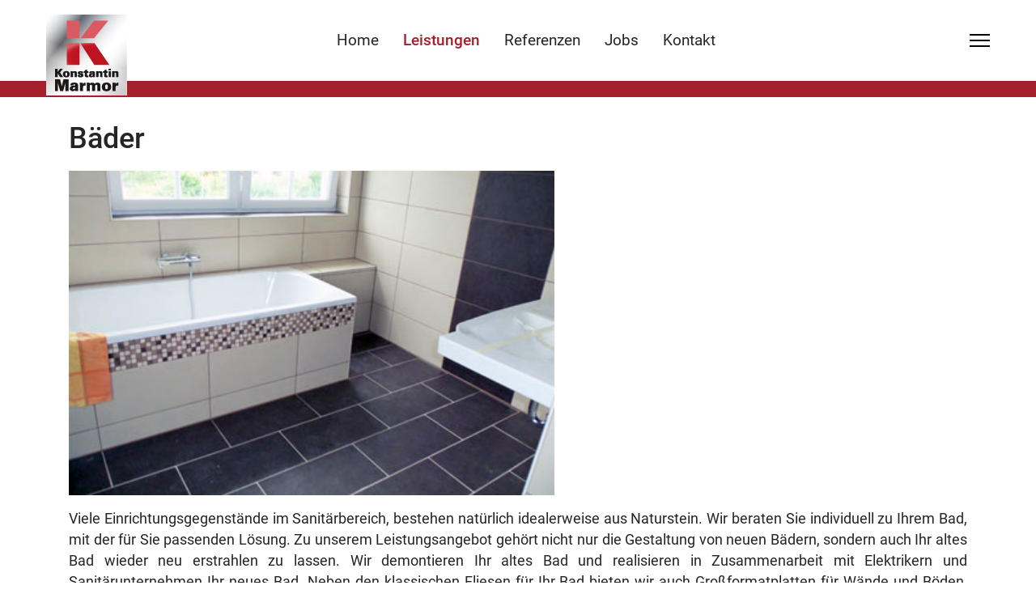

--- FILE ---
content_type: text/html; charset=utf-8
request_url: https://konstantin-marmor.de/leistungen/6-baeder
body_size: 3653
content:

<!doctype html>
<html lang="de-de" dir="ltr">
	<head>
		
		<meta name="viewport" content="width=device-width, initial-scale=1, shrink-to-fit=no">
		<meta charset="utf-8">
	<meta name="rights" content="Konstantin Marmor Fliesenleger in Köln Bonner raum">
	<meta name="author" content="Super User">
	<meta name="description" content="Leistungen Konstantin-Marmor bäder">
	<meta name="generator" content="Helix Ultimate - The Most Popular Joomla! Template Framework.">
	<title>Bäder</title>
	<link href="/images/logo/favicon.png" rel="icon" type="image/vnd.microsoft.icon">
<link href="/media/vendor/joomla-custom-elements/css/joomla-alert.min.css?0.2.0" rel="stylesheet" />
	<link href="/templates/konstantin/css/bootstrap.min.css" rel="stylesheet" />
	<link href="/plugins/system/helixultimate/assets/css/system-j4.min.css" rel="stylesheet" />
	<link href="/templates/konstantin/css/template.css" rel="stylesheet" />
	<link href="/templates/konstantin/css/presets/default.css" rel="stylesheet" />
	<link href="/templates/konstantin/css/custom.css" rel="stylesheet" />
	<style>.logo-image {height:100px;}.logo-image-phone {height:100px;}</style>
	<style>#sp-oben{ background-color:#A61F2C;color:#F2E9E9;padding:10px 0px  10px  0px ; }</style>
	<style>#sp-oben a{color:#FFFFFF;}</style>
	<style>#sp-oben a:hover{color:#EDB0B0;}</style>
	<style>#sp-main-body{ padding:20px; }</style>
	<style>#sp-bottom{ background-color:#A61F2C;padding:100px 0px;margin:20px 0px 0px 0px; }</style>
	<style>#sp-footer{ background-color:#6D6D6D; }</style>
<script src="/media/vendor/jquery/js/jquery.min.js?3.7.1"></script>
	<script src="/media/legacy/js/jquery-noconflict.min.js?504da4"></script>
	<script type="application/json" class="joomla-script-options new">{"data":{"breakpoints":{"tablet":991,"mobile":480},"header":{"stickyOffset":"100"}},"joomla.jtext":{"ERROR":"Fehler","MESSAGE":"Nachricht","NOTICE":"Hinweis","WARNING":"Warnung","JCLOSE":"Schließen","JOK":"OK","JOPEN":"Öffnen"},"system.paths":{"root":"","rootFull":"https://konstantin-marmor.de/","base":"","baseFull":"https://konstantin-marmor.de/"},"csrf.token":"8006c63084eaca0a9d696e6e29fc1c5e"}</script>
	<script src="/media/system/js/core.min.js?83f2c9"></script>
	<script src="/media/vendor/bootstrap/js/alert.min.js?5.3.2" type="module"></script>
	<script src="/media/vendor/bootstrap/js/button.min.js?5.3.2" type="module"></script>
	<script src="/media/vendor/bootstrap/js/carousel.min.js?5.3.2" type="module"></script>
	<script src="/media/vendor/bootstrap/js/collapse.min.js?5.3.2" type="module"></script>
	<script src="/media/vendor/bootstrap/js/dropdown.min.js?5.3.2" type="module"></script>
	<script src="/media/vendor/bootstrap/js/modal.min.js?5.3.2" type="module"></script>
	<script src="/media/vendor/bootstrap/js/offcanvas.min.js?5.3.2" type="module"></script>
	<script src="/media/vendor/bootstrap/js/popover.min.js?5.3.2" type="module"></script>
	<script src="/media/vendor/bootstrap/js/scrollspy.min.js?5.3.2" type="module"></script>
	<script src="/media/vendor/bootstrap/js/tab.min.js?5.3.2" type="module"></script>
	<script src="/media/vendor/bootstrap/js/toast.min.js?5.3.2" type="module"></script>
	<script src="/media/system/js/showon.min.js?891646" type="module"></script>
	<script src="/media/system/js/messages.min.js?7a5169" type="module"></script>
	<script src="/templates/konstantin/js/main.js"></script>
	<script type="application/ld+json">{"@context":"https://schema.org","@graph":[{"@type":"Organization","@id":"https://konstantin-marmor.de/#/schema/Organization/base","name":"Konstantin Marmor","url":"https://konstantin-marmor.de/"},{"@type":"WebSite","@id":"https://konstantin-marmor.de/#/schema/WebSite/base","url":"https://konstantin-marmor.de/","name":"Konstantin Marmor","publisher":{"@id":"https://konstantin-marmor.de/#/schema/Organization/base"}},{"@type":"WebPage","@id":"https://konstantin-marmor.de/#/schema/WebPage/base","url":"https://konstantin-marmor.de/leistungen/6-baeder","name":"Bäder","description":"Leistungen Konstantin-Marmor bäder","isPartOf":{"@id":"https://konstantin-marmor.de/#/schema/WebSite/base"},"about":{"@id":"https://konstantin-marmor.de/#/schema/Organization/base"},"inLanguage":"de-DE"},{"@type":"Article","@id":"https://konstantin-marmor.de/#/schema/com_content/article/6","name":"Bäder","headline":"Bäder","inLanguage":"de-DE","isPartOf":{"@id":"https://konstantin-marmor.de/#/schema/WebPage/base"}}]}</script>
	<script>template="konstantin";</script>
<link rel="canonical" href="https://www.konstantin-marmor.de" />
			</head>
	<body class="site helix-ultimate hu com_content com-content view-article layout-blog task-none itemid-102 de-de ltr layout-fluid offcanvas-init offcanvs-position-right">

		
		
		<div class="body-wrapper">
			<div class="body-innerwrapper">
				
<header id="sp-header" class="full-header full-header-center">
	<div class="container-fluid">
		<div class="container-inner">
			<div class="row align-items-center">
				<!-- Logo -->
				<div id="sp-logo" class="col-auto">
					<div class="sp-column">
													
							<div class="logo"><a href="/">
				<img class='logo-image  d-none d-lg-inline-block'
					srcset='https://konstantin-marmor.de/images/logo/logo-100.jpg 1x, https://konstantin-marmor.de/images/logo/logo-200.jpg 2x'
					src='https://konstantin-marmor.de/images/logo/logo-100.jpg'
					height='100px'
					alt='Konstantin Marmor'
				/>
				<img class="logo-image-phone d-inline-block d-lg-none" src="https://konstantin-marmor.de/images/logo/logo-80.jpg" alt="Konstantin Marmor" /></a></div>											</div>
				</div>

				<!-- Menu -->
				<div id="sp-menu" class="menu-with-social menu-center col-auto flex-auto">
					<div class="sp-column d-flex justify-content-between align-items-center">
						<div class="menu-with-offcanvas d-flex justify-content-between align-items-center flex-auto">
							<nav class="sp-megamenu-wrapper d-flex" role="navigation"><ul class="sp-megamenu-parent menu-animation-fade d-none d-lg-block"><li class="sp-menu-item"><a   href="/"  >Home</a></li><li class="sp-menu-item current-item active"><a aria-current="page"  href="/leistungen"  >Leistungen</a></li><li class="sp-menu-item"><a   href="/referenzen"  >Referenzen</a></li><li class="sp-menu-item"><a   href="/jobs"  >Jobs</a></li><li class="sp-menu-item"><a   href="/kontakt-konstantin-marmor"  >Kontakt</a></li></ul><a id="offcanvas-toggler" aria-label="Menu" class="offcanvas-toggler-right" href="#"><div class="burger-icon" aria-hidden="true"><span></span><span></span><span></span></div></a></nav>							
						</div>

						<!-- Related Modules -->
						<div class="d-none d-lg-flex header-modules align-items-center">
								
													</div>

						<!-- Social icons -->
						<div class="social-wrap no-border d-flex align-items-center">
													</div>

						<!-- if offcanvas position right -->
													<a id="offcanvas-toggler"  aria-label="Menu" title="Menu"  class="mega_offcanvas offcanvas-toggler-secondary offcanvas-toggler-right d-flex align-items-center" href="#">
							<div class="burger-icon"><span></span><span></span><span></span></div>
							</a>
											</div>
				</div>

			</div>
		</div>
	</div>
</header>				
<section id="sp-oben" >

						<div class="container">
				<div class="container-inner">
			
	
<div class="row">
	<div id="sp-title" class="col-lg-12 "><div class="sp-column "></div></div></div>
							</div>
			</div>
			
	</section>

<section id="sp-main-body" >

										<div class="container">
					<div class="container-inner">
						
	
<div class="row">
	
<main id="sp-component" class="col-lg-12 ">
	<div class="sp-column ">
		<div id="system-message-container" aria-live="polite">
	</div>


		
		<div class="article-details " itemscope itemtype="https://schema.org/Article">
	<meta itemprop="inLanguage" content="de-DE">
	
	
					
		
		
		<div class="article-header">
					<h1 itemprop="headline">
				Bäder			</h1>
									</div>
		<div class="article-can-edit d-flex flex-wrap justify-content-between">
				</div>
			
		
			
		
		
	
	<div itemprop="articleBody">
		<p style="text-align: justify;"><img class="float-none" src="https://www.konstantin-marmor.de/images/leistungen/Bader.jpg" width="600" height="401" loading="lazy" data-path="local-images:/leistungen/Bader.jpg"></p>
<p style="text-align: justify;">Viele Einrichtungsgegenstände im Sanitärbereich, bestehen natürlich idealerweise aus Naturstein. Wir beraten Sie individuell zu Ihrem Bad, mit der für Sie passenden Lösung. Zu unserem Leistungsangebot gehört nicht nur die Gestaltung von neuen Bädern, sondern auch Ihr altes Bad wieder neu erstrahlen zu lassen. Wir demontieren Ihr altes Bad und realisieren in Zusammenarbeit mit Elektrikern und Sanitärunternehmen Ihr neues Bad. Neben den klassischen Fliesen für Ihr Bad bieten wir auch Großformatplatten für Wände und Böden, sowie ganze Duschtassen aus Naturstein in einem Stück an. Passend hierzu können Sie auch den Waschtisch auf Mass erhalten. Wir fertigen Ihnen auch Komplettbäder aus Naturstein. Gerne beraten wir Sie und setzen Ihre Wünsche um.</p> 	</div>

	
	
	
			
		
	

	
				</div>



			</div>
</main>
</div>
											</div>
				</div>
						
	</section>

<section id="sp-bottom" >

						<div class="container">
				<div class="container-inner">
			
	
<div class="row">
	<div id="sp-bottom1" class="col-lg-4 "><div class="sp-column "><div class="sp-module "><div class="sp-module-content"><ul class="menu">
<li class="item-106"><a href="/impressum" >Impressum</a></li><li class="item-107"><a href="/agb" >AGB</a></li><li class="item-108"><a href="/datenschutz" >Datenschutz</a></li></ul>
</div></div></div></div><div id="sp-bottom2" class="col-lg-4 "><div class="sp-column "><div class="sp-module "><div class="sp-module-content">
<div id="mod-custom100" class="mod-custom custom">
    <p>Konstantin-Marmor</p>
<p>Konstantinos Giannakidis<br />Ahrweg.11<br />53347 Alfter<br />Deutschland</p></div>
</div></div></div></div><div id="sp-bottom3" class="col-lg-4 "><div class="sp-column "><div class="sp-module "><div class="sp-module-content">
<div id="mod-custom102" class="mod-custom custom">
    <p>Telefon: 0228 - 96 28 57 28<br />Fax: 0228 / 96 28 57 08<br />Handy: 0157 - 87 02 41 41</p>
<p>E-Mail: <a href="mailto:info@konstantin-marmor.de" target="_blank" rel="noopener noreferrer">info@konstantin-marmor.de</a></p></div>
</div></div></div></div></div>
							</div>
			</div>
			
	</section>

<footer id="sp-footer" >

						<div class="container">
				<div class="container-inner">
			
	
<div class="row">
	<div id="sp-footer1" class="col-lg-12 "><div class="sp-column "><span class="sp-copyright"><script type="text/javascript" language="JavaScript">
DatumAktuell = new Date();
JahrAktuell = DatumAktuell.getFullYear();
document.write("Copyright &copy; 2008-"+ JahrAktuell + " konstantin-marmor.de");

</script></span></div></div></div>
							</div>
			</div>
			
	</footer>
			</div>
		</div>

		<!-- Off Canvas Menu -->
		<div class="offcanvas-overlay"></div>
		<!-- Rendering the offcanvas style -->
		<!-- If canvas style selected then render the style -->
		<!-- otherwise (for old templates) attach the offcanvas module position -->
					<div class="offcanvas-menu">
	<div class="d-flex align-items-center p-3 pt-4">
		<div class="logo"><a href="/">
				<img class='logo-image  d-none d-lg-inline-block'
					srcset='https://konstantin-marmor.de/images/logo/logo-100.jpg 1x, https://konstantin-marmor.de/images/logo/logo-200.jpg 2x'
					src='https://konstantin-marmor.de/images/logo/logo-100.jpg'
					height='100px'
					alt='Konstantin Marmor'
				/>
				<img class="logo-image-phone d-inline-block d-lg-none" src="https://konstantin-marmor.de/images/logo/logo-80.jpg" alt="Konstantin Marmor" /></a></div>		<a href="#" class="close-offcanvas" aria-label="Close Off-canvas">
			<div class="burger-icon">
				<span></span>
				<span></span>
				<span></span>
			</div>
		</a>
	</div>
	
	<div class="offcanvas-inner">
		<div class="d-flex header-modules mb-3">
			
					</div>
		
					<div class="sp-module _menu"><div class="sp-module-content"><ul class="menu">
<li class="item-101 default"><a href="/" >Home</a></li><li class="item-102 current active"><a href="/leistungen" >Leistungen</a></li><li class="item-119"><a href="/referenzen" >Referenzen</a></li><li class="item-104"><a href="/jobs" >Jobs</a></li><li class="item-133"><a href="/kontakt-konstantin-marmor" >Kontakt</a></li></ul>
</div></div><div class="sp-module "><div class="sp-module-content"><ul class="menu">
<li class="item-106"><a href="/impressum" >Impressum</a></li><li class="item-107"><a href="/agb" >AGB</a></li><li class="item-108"><a href="/datenschutz" >Datenschutz</a></li></ul>
</div></div>
		
		
					<div class="mb-4">
							</div>
		
		
				
		<!-- custom module position -->
		
	</div>
</div>				

		
		

		<!-- Go to top -->
					<a href="#" class="sp-scroll-up" aria-label="Scroll Up"><span class="fas fa-angle-up" aria-hidden="true"></span></a>
					</body>
</html>

--- FILE ---
content_type: text/css
request_url: https://konstantin-marmor.de/templates/konstantin/css/custom.css
body_size: 3605
content:

body {
	font-family: 'Roboto';
	font-size: 1.1em; 
}


a {
	color: #C03;
}


a:hover, a:active {
	background-color: #666;
}



.sp-megamenu-parent > li > a:hover {
	color: #F00;
}



#sp-footer {
  font-size: 16px;
}




#sp-header .logo {
  height: 60px;
  display: inline-flex;
  margin: 0;
  align-items: stretch;
}

.sp-megamenu-parent > li > a, .sp-megamenu-parent > li > span {
  display: inline-block;
  padding: 0 15px;
  line-height: 60px;
  font-size: 1.1em;
  margin: 0;
}

.offcanvas-menu .offcanvas-inner ul.menu > li a, .offcanvas-menu .offcanvas-inner ul.menu > li span {
  color: #000;
}


#sp-bottom {
  font-size: 1.1em;
  line-height: 1.6;
}

#sp-footer a, #sp-bottom a {
  color: #fff;
}



.vorher h3{
	text-align: center;
	font-weight: bold;
	padding-top: 60px;
	 font-size: 1.8em;
}


@media (min-width: 1200px) {
  .h1, h1 {
    font-size: 1.6rem;
  }
}


.h1, h1 {
	margin-top: 10px;
	font-size: 1.8em;  
}



@media (min-width: 1200px) {
  .h2, h2 {
    font-size: 1.4em;
	margin-top: 10px;
	
  }
}

.sp-megamenu-parent > li.active > a, .sp-megamenu-parent > li.active:hover > a {
  color: #A61F2C;
}


.article-list .article {
  position: relative;
  margin-bottom: 20px;
  padding: 10px;
  border: 0px solid #f5f5f5;
  border-radius: 3px;
}














.polaroids {
  margin: 0 auto;
  padding: 20px;
  text-align: center;
}

.polaroid {
  display: inline-block;
  margin: 10px;
  position: relative;
  width: auto;
}

.polaroid img {
  border: 12px solid #fff;
  border-bottom: 70px solid #fff;
  -webkit-box-shadow: 3px 3px 3px #888;
  -moz-box-shadow: 3px 3px 3px #888;
  box-shadow: 3px 3px 3px #888;
  height: auto;
  max-width: 100%;
}

.polaroid p {
  color: #888;
  font: 500 18px/22px Arial, sans-serif;
  position: absolute;
  bottom: 0;
  text-align: center;
  width: 100%;
}













/* roboto-300 - latin */
@font-face {
  font-display: swap; /* Check https://developer.mozilla.org/en-US/docs/Web/CSS/@font-face/font-display for other options. */
  font-family: 'Roboto';
  font-style: normal;
  font-weight: 300;
  src: url('../fonts/roboto-v30-latin-300.woff2') format('woff2'); /* Chrome 36+, Opera 23+, Firefox 39+, Safari 12+, iOS 10+ */
}

/* roboto-regular - latin */
@font-face {
  font-display: swap; /* Check https://developer.mozilla.org/en-US/docs/Web/CSS/@font-face/font-display for other options. */
  font-family: 'Roboto';
  font-style: normal;
  font-weight: 400;
  src: url('../fonts/roboto-v30-latin-regular.woff2') format('woff2'); /* Chrome 36+, Opera 23+, Firefox 39+, Safari 12+, iOS 10+ */
}

/* roboto-500 - latin */
@font-face {
  font-display: swap; /* Check https://developer.mozilla.org/en-US/docs/Web/CSS/@font-face/font-display for other options. */
  font-family: 'Roboto';
  font-style: normal;
  font-weight: 500;
  src: url('../fonts/roboto-v30-latin-500.woff2') format('woff2'); /* Chrome 36+, Opera 23+, Firefox 39+, Safari 12+, iOS 10+ */
}

/* roboto-700italic - latin */
@font-face {
  font-display: swap; /* Check https://developer.mozilla.org/en-US/docs/Web/CSS/@font-face/font-display for other options. */
  font-family: 'Roboto';
  font-style: italic;
  font-weight: 700;
  src: url('../fonts/roboto-v30-latin-700italic.woff2') format('woff2'); /* Chrome 36+, Opera 23+, Firefox 39+, Safari 12+, iOS 10+ */
}

/* roboto-900italic - latin */
@font-face {
  font-display: swap; /* Check https://developer.mozilla.org/en-US/docs/Web/CSS/@font-face/font-display for other options. */
  font-family: 'Roboto';
  font-style: italic;
  font-weight: 900;
  src: url('../fonts/roboto-v30-latin-900italic.woff2') format('woff2'); /* Chrome 36+, Opera 23+, Firefox 39+, Safari 12+, iOS 10+ */
}









--- FILE ---
content_type: text/javascript
request_url: https://konstantin-marmor.de/media/vendor/bootstrap/js/modal.min.js?5.3.2
body_size: 7052
content:
import{E as n,S as m,i as T,e as v,d as k,B,k as L,l as C,F as H,r as D,b as p}from"./dom.min.js?5.3.2";const O="modal",M="bs.modal",a=`.${M}`,N=".data-api",I="Escape",$=`hide${a}`,q=`hidePrevented${a}`,E=`hidden${a}`,y=`show${a}`,x=`shown${a}`,J=`resize${a}`,F=`click.dismiss${a}`,R=`mousedown.dismiss${a}`,V=`keydown.dismiss${a}`,P=`click${a}${N}`,b="modal-open",j="fade",w="show",_="modal-static",Y=".modal.show",W=".modal-dialog",z=".modal-body",K='[data-bs-toggle="modal"]',G={backdrop:!0,focus:!0,keyboard:!0},Q={backdrop:"(boolean|string)",focus:"boolean",keyboard:"boolean"};class l extends B{constructor(i,e){super(i,e),this._dialog=m.findOne(W,this._element),this._backdrop=this._initializeBackDrop(),this._focustrap=this._initializeFocusTrap(),this._isShown=!1,this._isTransitioning=!1,this._scrollBar=new L,this._addEventListeners()}static get Default(){return G}static get DefaultType(){return Q}static get NAME(){return O}toggle(i){return this._isShown?this.hide():this.show(i)}show(i){this._isShown||this._isTransitioning||n.trigger(this._element,y,{relatedTarget:i}).defaultPrevented||(this._isShown=!0,this._isTransitioning=!0,this._scrollBar.hide(),document.body.classList.add(b),this._adjustDialog(),this._backdrop.show(()=>this._showElement(i)))}hide(){!this._isShown||this._isTransitioning||n.trigger(this._element,$).defaultPrevented||(this._isShown=!1,this._isTransitioning=!0,this._focustrap.deactivate(),this._element.classList.remove(w),this._queueCallback(()=>this._hideModal(),this._element,this._isAnimated()))}dispose(){n.off(window,a),n.off(this._dialog,a),this._backdrop.dispose(),this._focustrap.deactivate(),super.dispose()}handleUpdate(){this._adjustDialog()}_initializeBackDrop(){return new C({isVisible:!!this._config.backdrop,isAnimated:this._isAnimated()})}_initializeFocusTrap(){return new H({trapElement:this._element})}_showElement(i){document.body.contains(this._element)||document.body.append(this._element),this._element.style.display="block",this._element.removeAttribute("aria-hidden"),this._element.setAttribute("aria-modal",!0),this._element.setAttribute("role","dialog"),this._element.scrollTop=0;const e=m.findOne(z,this._dialog);e&&(e.scrollTop=0),D(this._element),this._element.classList.add(w);const s=()=>{this._config.focus&&this._focustrap.activate(),this._isTransitioning=!1,n.trigger(this._element,x,{relatedTarget:i})};this._queueCallback(s,this._dialog,this._isAnimated())}_addEventListeners(){n.on(this._element,V,i=>{if(i.key===I){if(this._config.keyboard){this.hide();return}this._triggerBackdropTransition()}}),n.on(window,J,()=>{this._isShown&&!this._isTransitioning&&this._adjustDialog()}),n.on(this._element,R,i=>{n.one(this._element,F,e=>{if(!(this._element!==i.target||this._element!==e.target)){if(this._config.backdrop==="static"){this._triggerBackdropTransition();return}this._config.backdrop&&this.hide()}})})}_hideModal(){this._element.style.display="none",this._element.setAttribute("aria-hidden",!0),this._element.removeAttribute("aria-modal"),this._element.removeAttribute("role"),this._isTransitioning=!1,this._backdrop.hide(()=>{document.body.classList.remove(b),this._resetAdjustments(),this._scrollBar.reset(),n.trigger(this._element,E)})}_isAnimated(){return this._element.classList.contains(j)}_triggerBackdropTransition(){if(n.trigger(this._element,q).defaultPrevented)return;const e=this._element.scrollHeight>document.documentElement.clientHeight,s=this._element.style.overflowY;s==="hidden"||this._element.classList.contains(_)||(e||(this._element.style.overflowY="hidden"),this._element.classList.add(_),this._queueCallback(()=>{this._element.classList.remove(_),this._queueCallback(()=>{this._element.style.overflowY=s},this._dialog)},this._dialog),this._element.focus())}_adjustDialog(){const i=this._element.scrollHeight>document.documentElement.clientHeight,e=this._scrollBar.getWidth(),s=e>0;if(s&&!i){const o=p()?"paddingLeft":"paddingRight";this._element.style[o]=`${e}px`}if(!s&&i){const o=p()?"paddingRight":"paddingLeft";this._element.style[o]=`${e}px`}}_resetAdjustments(){this._element.style.paddingLeft="",this._element.style.paddingRight=""}static jQueryInterface(i,e){return this.each(function(){const s=l.getOrCreateInstance(this,i);if(typeof i=="string"){if(typeof s[i]>"u")throw new TypeError(`No method named "${i}"`);s[i](e)}})}}n.on(document,P,K,function(t){const i=m.getElementFromSelector(this);["A","AREA"].includes(this.tagName)&&t.preventDefault(),n.one(i,y,o=>{o.defaultPrevented||n.one(i,E,()=>{T(this)&&this.focus()})});const e=m.findOne(Y);e&&l.getInstance(e).hide(),l.getOrCreateInstance(i).toggle(this)}),v(l),k(l),Joomla=Joomla||{},Joomla.Modal=Joomla.Modal||{},window.bootstrap=window.bootstrap||{},window.bootstrap.Modal=l;const S={iframe:["src","name","width","height"]};if(Joomla.initialiseModal=(t,i)=>{t instanceof Element&&(new window.bootstrap.Modal(t,i),t.open=()=>{window.bootstrap.Modal.getInstance(t).show(t)},t.close=()=>{window.bootstrap.Modal.getInstance(t).hide()},t.addEventListener("show.bs.modal",()=>{if(Joomla.Modal.setCurrent(t),t.dataset.url){const e=t.querySelector(".modal-body"),s=e.querySelector("iframe");if(s){const o=t.querySelector("joomla-field-mediamore");o&&o.parentNode.removeChild(o),s.parentNode.removeChild(s)}if(t.dataset.iframe.indexOf("document.getElementById")>0){const o=t.dataset.iframe.split("+"),r=o[1].split('"');let d;r[0]=r[0].replace(/&quot;/g,'"'),document.getElementById(r[1])?d=document.getElementById(r[1]).value:d=new Function(`return ${r[0]}`).call(null),e.insertAdjacentHTML("afterbegin",Joomla.sanitizeHtml(`${o[0]}${d}${o[2]}`,S))}else e.insertAdjacentHTML("afterbegin",Joomla.sanitizeHtml(t.dataset.iframe,S))}}),t.addEventListener("shown.bs.modal",()=>{const e=t.querySelector(".modal-body"),s=t.querySelector(".modal-header"),o=t.querySelector(".modal-footer");let r=0,d=0,c=0,u=0,f=0;if(e){s&&(r=s.getBoundingClientRect().height,f=e.offsetHeight),o&&(d=parseFloat(getComputedStyle(o,null).height.replace("px","")));const h=parseFloat(getComputedStyle(e,null).height.replace("px","")),g=e.offsetTop,A=parseFloat(getComputedStyle(document.body,null).height.replace("px",""))-g*2;u=f-h,c=A-(r+d+u)}if(t.dataset.url){const h=t.querySelector("iframe");parseFloat(getComputedStyle(h,null).height.replace("px",""))>c&&(e.style.maxHeight=c,e.style.overflowY="auto",h.style.maxHeight=c-u)}}),t.addEventListener("hide.bs.modal",()=>{const e=t.querySelector(".modal-body");e.style.maxHeight="initial"}),t.addEventListener("hidden.bs.modal",()=>{Joomla.Modal.setCurrent("")}))},Joomla.iframeButtonClick=t=>{if(!t.iframeSelector||!t.buttonSelector)throw new Error("Selector is missing");const i={"#closeBtn":"#closeBtn, #toolbar-cancel>button","#saveBtn":"#saveBtn, #toolbar-save>button","#applyBtn":"#applyBtn, #toolbar-apply>button"},e=document.querySelector(`${t.iframeSelector} iframe`);if(e){const s=i[t.buttonSelector]?i[t.buttonSelector]:t.buttonSelector,o=e.contentWindow.document.querySelector(s);o&&o.click()}},Joomla&&Joomla.getOptions){const t=Joomla.getOptions("bootstrap.modal");typeof t=="object"&&t!==null&&Object.keys(t).forEach(i=>{const e=t[i],s={backdrop:e.backdrop?e.backdrop:!0,keyboard:e.keyboard?e.keyboard:!0,focus:e.focus?e.focus:!0};Array.from(document.querySelectorAll(i)).map(o=>Joomla.initialiseModal(o,s))})}export{l as M};
